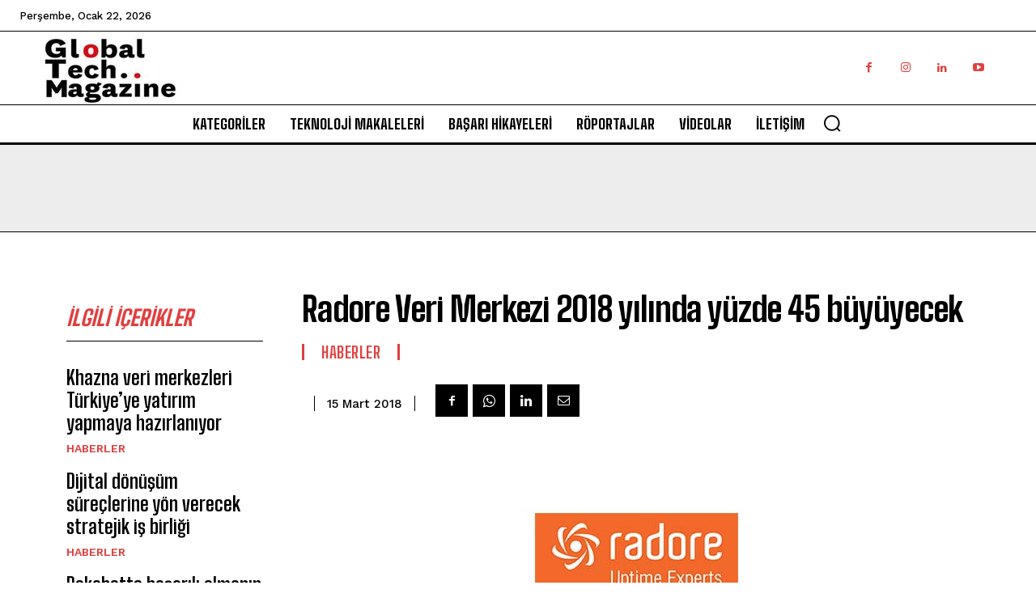

--- FILE ---
content_type: text/html; charset=utf-8
request_url: https://www.google.com/recaptcha/api2/aframe
body_size: 268
content:
<!DOCTYPE HTML><html><head><meta http-equiv="content-type" content="text/html; charset=UTF-8"></head><body><script nonce="hLQGTbV2FClHecMfqQ5OXA">/** Anti-fraud and anti-abuse applications only. See google.com/recaptcha */ try{var clients={'sodar':'https://pagead2.googlesyndication.com/pagead/sodar?'};window.addEventListener("message",function(a){try{if(a.source===window.parent){var b=JSON.parse(a.data);var c=clients[b['id']];if(c){var d=document.createElement('img');d.src=c+b['params']+'&rc='+(localStorage.getItem("rc::a")?sessionStorage.getItem("rc::b"):"");window.document.body.appendChild(d);sessionStorage.setItem("rc::e",parseInt(sessionStorage.getItem("rc::e")||0)+1);localStorage.setItem("rc::h",'1769033873172');}}}catch(b){}});window.parent.postMessage("_grecaptcha_ready", "*");}catch(b){}</script></body></html>

--- FILE ---
content_type: application/javascript; charset=utf-8
request_url: https://fundingchoicesmessages.google.com/f/AGSKWxX_9M9PwOGjsxNMR1Bkqj900RelnSl1giRyDmUyTpS3Y759dPiLbr9My6dYInQK1uDLG2noMF17xlaEbDQXsXNdc5WGsPc2OBM07FMJexIJA1zsHpyemb2puzbvCwYh4T5A3fIJYtNqVHnpEkqTETcZzz7qD47CYIT-YA2Ww7PDbEJ04Oxxc7E5tRiP/_/ads?param=/realmedia_banner./sponsor-banner..468x80__Banner_Ads_
body_size: -1288
content:
window['1bf28514-5f3f-41f7-b779-c7af8a84e8b9'] = true;